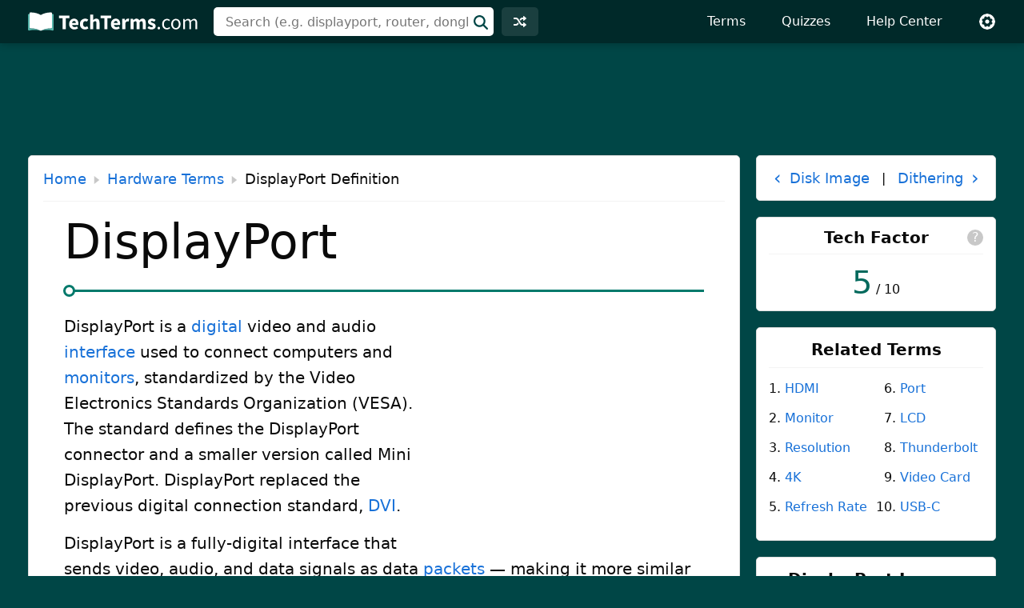

--- FILE ---
content_type: text/html; charset=UTF-8
request_url: https://techterms.com/definition/displayport
body_size: 6212
content:
<!doctype html>
<html lang="en">
<head>
<title>DisplayPort Definition</title>
<link rel="canonical" href="https://techterms.com/definition/displayport">
<meta name="description" content="The definition of DisplayPort defined and explained in simple language.">
<meta name="keywords" content="DisplayPort, definition, display, monitor, graphics, connector, interface, audio, video, digital">
<meta name="robots" content="max-image-preview:large">
<meta property="og:title" content="DisplayPort Definition">
<meta property="og:description" content="A simple definition of DisplayPort that is easy to understand.">
<meta property="og:image" content="https://techterms.com/img/xl/displayport_1532.png">
<meta property="og:url" content="https://techterms.com/definition/displayport">
<meta property="og:site_name" content="TechTerms.com">
<meta property="og:type" content="website">
<meta charset="utf-8">
<meta name="viewport" content="width=device-width, initial-scale=1">
<meta name="apple-itunes-app" content="app-id=923672016">
<link rel="preconnect" href="https://www.google-analytics.com">
<link rel="preconnect" href="securepubads.g.doubleclick.net">
<link rel="preconnect" href="https://www.googletagservices.com">
<link rel="stylesheet" href="https://techterms.com/css/tt.css" media="screen, print">
<link rel="icon" href="/svg/favicon.svg">
<script>window.dataLayer=window.dataLayer||[];function gtag(){dataLayer.push(arguments)}gtag('consent','default',{'ad_storage':'granted','ad_user_data':'granted','ad_personalization':'granted','analytics_storage':'granted'});gtag('consent','default',{'ad_storage':'denied','ad_user_data':'denied','ad_personalization':'denied','region':["NO","DE","FI","BE","PT","BG","DK","LT","LU","LV","HR","FR","HU","SE","SI","MC","SK","MF","SM","YT","IE","GF","EE","MQ","MT","GP","IS","GR","IT","ES","AT","RE","CY","CZ","AX","PL","RO","LI","NL"]})</script>
<script>let adsLoaded=!1;function loadAds(){var e,a,t;googletag.cmd.push(function(){googletag.pubads().refresh()}),t=document,e="script",a=t.createElement(e),t=t.getElementsByTagName(e)[0],a.async=1,a.src="https://pagead2.googlesyndication.com/pagead/js/adsbygoogle.js",a.setAttribute("data-ad-client","ca-pub-0087137714961591"),t.parentNode.insertBefore(a,t),adsLoaded=!0}</script>
<script async src="https://www.googletagmanager.com/gtag/js?id=G-5K7VMN5PX3"></script>
<script>window.dataLayer=window.dataLayer||[];function gtag(){dataLayer.push(arguments)}gtag('js',new Date());gtag('config','G-5K7VMN5PX3')</script>
<script>for(var ca=document.cookie.split("; "),i=0;i<ca.length;i++){var c=ca[i];if(-1!=c.indexOf("tt_theme=")){var theme=c.substring(9,c.length),html=document.getElementsByTagName("html")[0];html.classList.add("theme-"+theme),USERTHEME=theme;}else-1!=c.indexOf("tt_size=")&&(USERSIZE=c.substring(8,c.length))}</script>
<script type="application/ld+json">
{"@context":"http://schema.org","@type":"Article","dateCreated":"2022-10-28","datePublished":"2022-10-28","dateModified":"2022-10-28","copyrightYear":"2022","copyrightHolder":{"@type":"Organization","name":"Sharpened Productions"},"name":"DisplayPort","description":"A technical definition of DisplayPort","headline":"DisplayPort","abstract":"Definition of DisplayPort","author":{"@type":"Person","name":"Brian Pickle","url":"https://techterms.com/authors/brian_pickle"},"publisher":{"@type":"Organization","name":"TechTerms.com","logo":"https://techterms.com/img/main/techterms.png"},"teaches":{"@type":"DefinedTerm","url":"https://techterms.com/definition/displayport","name":"DisplayPort","description":"A technical definition of DisplayPort"},"audience":{"@type":"Audience","audienceType":"everyone"},"genre":"Technology","inLanguage":"en-US","isFamilyFriendly":"True","keywords":"display, monitor, graphics, connector, interface, audio, video, digital","locationCreated":{"@type":"Place","name":"United States"},"text":"DisplayPort is a digital video and audio interface used to connect computers and monitors, standardized by the Video Electronics Standards Organization (VESA). The standard defines the DisplayPort connector and a smaller version called Mini DisplayPort. DisplayPort replaced the previous digital connection standard, DVI.","image":"https://techterms.com/img/md/displayport_1532.png","url":"https://techterms.com/definition/displayport"}
</script>
</head>
<body>
<div id="full">
<header id="siteheader">
<div class="content">
<a href="#main" class="visuallyhidden">Skip to main content</a>
<a href="/" class="logo"><img src="/svg/logo.svg" width="212" height="24" alt="TechTerms.com"></a>
<div class="siteheader-middle">
<div class="searchwrapper collapsed">
<form id="search" class="search" action="/search" method="post">
<div class='autocomplete' role='combobox' aria-expanded='false' aria-owns='autocomplete-results'>
<input type="text" id="term" name="term" placeholder="Search (e.g. displayport, router, dongle)" aria-label="Search (e.g. psd, docx, exe, jpg, zip)" autocomplete="off" class='autocomplete-input term' aria-autocomplete='both' aria-controls='autocomplete-results'>
<button id="searchsubmit" class="searchsubmit"></button>
</div>
<ul id='autocomplete-results' class='autocomplete-results hidden' aria-label='Search'>
</ul>
</form>
</div>
<a href="/random" class="headerbutton random" id="random"><img src="/svg/random.svg" alt="random" width="16" height="16"></a>
<button id="searchtoggle"><img src="/svg/search-white.svg" alt="search" width="18" height="18"></button>
</div>
<div class="siteheader-right">
<button id="menuopen"><img src="/svg/menu.svg" alt="open menu" width="18" height="16"></button>
<nav id="sitemenu" class="collapsed">
<button id="menuclose"><img src="/svg/close.svg" alt="close menu" width="14" height="14"></button>
<ul>
<li><a href="/browse/">Terms</a></li>
<li><a href="/quiz/">Quizzes</a></li>
<li><a href="/help/">Help Center</a></li>
<li class="mobile"><a href="/random">Random Term</a></li>
<li class="settings"><button id="settings"><img src="/svg/settings.svg" alt="settings" width="22" height="22"></button>
<div class="settingsmenu">
<fieldset>
<legend>Theme</legend>
<input id="theme-default" value="default" type="radio" name="theme"  checked>
<label for="theme-default">Light</label>
<input id="theme-dark" value="dark" type="radio" name="theme" >
<label for="theme-dark">Dark</label>
<input id="theme-hc" value="hc" type="radio" name="theme" >
<label for="theme-hc">High Contrast</label>
</fieldset>
<div class="fontsizewrapper"><label for="fontsize">Font Size<input type="range" id="fontsize" name="fontsize" min="14" max="26" step="2" value="20"></label><span class="currentsize">20</span></div>
<button id="resetsettings">Reset</button>
</div>
</li>
</ul>
</nav>
</div>
</div>
</header>
<main>
<div class="adTopLB" style="min-height: 90px; max-height: 100px;">
<script async src="//pagead2.googlesyndication.com/pagead/js/adsbygoogle.js"></script>
<ins class="adsbygoogle" style="display:block; width: 100%; height: 100px;" data-ad-client="ca-pub-0087137714961591" data-ad-slot="9003157607"></ins>
<script>(adsbygoogle = window.adsbygoogle || []).push({});</script>
</div>
<div id="main" class="def">
<div id="left">
<div class="card hasheader">
<div class="cardheader">
<div class="breadcrumbs"><a href="/">Home</a><svg viewBox="0 0 9 14" xmlns="http://www.w3.org/2000/svg"><path d="m0 14 9-7-9-7z"/></svg><a href="/category/hardware">Hardware Terms</a><svg viewBox="0 0 9 14" xmlns="http://www.w3.org/2000/svg"><path d="m0 14 9-7-9-7z"/></svg>DisplayPort Definition</div>
</div>
<article>
<h1>DisplayPort</h1>
<div class="adDefRect">
<script async src="//pagead2.googlesyndication.com/pagead/js/adsbygoogle.js"></script>
<ins class="adsbygoogle" style="display:block" data-ad-client="ca-pub-0087137714961591" data-ad-slot="3316550805" data-ad-format="auto"></ins>
<script>(adsbygoogle = window.adsbygoogle || []).push({});</script>
</div>
<p>DisplayPort is a <a href="/definition/digital">digital</a> video and audio <a href="/definition/interface">interface</a> used to connect computers and <a href="/definition/monitor">monitors</a>, standardized by the Video Electronics Standards Organization (VESA). The standard defines the DisplayPort connector and a smaller version called Mini DisplayPort. DisplayPort replaced the previous digital connection standard, <a href="/definition/dvi">DVI</a>.</p>
<p>DisplayPort is a fully-digital interface that sends video, audio, and data signals as data <a href="/definition/packet">packets</a> — making it more similar to <a href="/definition/ethernet">Ethernet</a> or <a href="/definition/usb">USB</a> than to previous display connections. Transferring everything over a single cable allows a computer to connect to a monitor with built-in speakers and USB ports. Updates to the DisplayPort standard have increased its capabilities over time; a single DisplayPort 2.0 connection can provide a compressed video signal to a 16K (15360 x 8640) display at 60 Hz or two 8K (7680 x 4320) displays at 120 Hz.</p>
<p>DisplayPort is also part of the <a href="/definition/thunderbolt">Thunderbolt</a> interface standard. The first two generations of Thunderbolt integrated a DisplayPort signal with a <a href="/definition/pci_express">PCIe</a> interface and power connection through a Mini DisplayPort connector; 3rd- and 4th-generation Thunderbolt interfaces send those signals through a <a href="/definition/usb-c">USB-C</a> connector.</p>
<h3 class="headline">Comparison to HDMI</h3>
<p>
DisplayPort and <a href="/definition/hdmi">HDMI</a> connections have similar capabilities and are often found together on computer <a href="/definition/video_card">graphics cards</a>. DisplayPort is designed only for computers, while HDMI is also meant for A/V equipment like televisions, audio receivers, and <a href="/definition/blu-ray">Blu-ray</a> players. They both can send video and audio over a single cable, but DisplayPort also transmits USB signals. DisplayPort and HDMI have increased speeds and capabilities through several updates; any DisplayPort cable will support the most recent standard, while an updated HDMI device needs an HDMI cable of the same generation.</p>
<figure class="deffig">
<img src="https://techterms.com/img/xl/displayport_1532.png" alt="An HDMI port (left) and a DisplayPort (right)" width="645" height="135" class="defimg">
<figcaption class="caption">An HDMI port (left) and a DisplayPort (right)</figcaption>
</figure>
<p>DisplayPort supports higher <a href="/definition/resolution">resolutions</a> and <a href="/definition/refreshrate">refresh rates</a> than HDMI, but those differences only matter on high-end displays. Because HDMI is good enough in most cases, many monitors include only HDMI ports instead of DisplayPorts. </p>
<div class="adBotLB">
<script async src="//pagead2.googlesyndication.com/pagead/js/adsbygoogle.js"></script>
<ins class="adsbygoogle" style="display:block" data-ad-client="ca-pub-0087137714961591" data-ad-slot="3456151605" data-ad-format="auto"></ins>
<script>(adsbygoogle = window.adsbygoogle || []).push({});</script>
</div>
<div class="cardfooter">
<div class="upDate"><div class="author">Updated <span class="pdate">October 28, 2022</span> by <a href="/authors/brian_pickle">Brian P.</a></div></div><div id="citations">
<div class="tabs">
<div role="tablist" aria-label="citations">
<button role="tab" aria-selected="false" aria-controls="apa" tabindex="-1">APA</button>
<button role="tab" aria-selected="false" aria-controls="mla" tabindex="-1">MLA</button>
<button role="tab" aria-selected="false" aria-controls="chicago" tabindex="-1">Chicago</button>
<button role="tab" aria-selected="false" aria-controls="html" tabindex="-1">HTML</button>
<button role="tab" aria-selected="false" aria-controls="link" tabindex="-1">Link</button>
</div>
<div class="citationwrap">
<div id="apa" role="tabpanel" class="citation" hidden>
</div>
<div id="mla" role="tabpanel" class="citation" hidden>
</div>
<div id="chicago" role="tabpanel" class="citation" hidden>
</div>
<div id="html" role="tabpanel" class="citation" hidden>
</div>
<div id="link" role="tabpanel" class="citation" hidden>
<div>https://techterms.com/definition/displayport</div>
</div>
<button id="citecopy"><span class="visuallyhidden">Copy</span><svg enable-background="new 0 0 488.3 488.3" viewBox="-7.5 -7.5 495.8 503.3" xmlns="http://www.w3.org/2000/svg"><path d="m314.25 85.4h-227c-21.3 0-38.6 17.3-38.6 38.6v325.7c0 21.3 17.3 38.6 38.6 38.6h227c21.3 0 38.6-17.3 38.6-38.6v-325.7c-.1-21.3-17.4-38.6-38.6-38.6zm11.5 364.2c0 6.4-5.2 11.6-11.6 11.6h-227c-6.4 0-11.6-5.2-11.6-11.6v-325.6c0-6.4 5.2-11.6 11.6-11.6h227c6.4 0 11.6 5.2 11.6 11.6z" stroke-width="15"/><path d="m401.05 0h-227c-21.3 0-38.6 17.3-38.6 38.6 0 7.5 6 13.5 13.5 13.5s13.5-6 13.5-13.5c0-6.4 5.2-11.6 11.6-11.6h227c6.4 0 11.6 5.2 11.6 11.6v325.7c0 6.4-5.2 11.6-11.6 11.6-7.5 0-13.5 6-13.5 13.5s6 13.5 13.5 13.5c21.3 0 38.6-17.3 38.6-38.6v-325.7c0-21.3-17.3-38.6-38.6-38.6z" stroke-width="15"/></svg></button>
</div>
</div>
</div>
</div>
</article>
</div>
<div id="defquiz" class="card">
<h2 class="heading logoheading"><img src="/img/main/quiz.png" alt="quiz" style="width:45px">Test Your Knowledge</h2>
<div class="quizBox">
<div class="quizBody">
<p class="quizQuestion">Which type of component might have a clock speed specification?</p>
<div class="quizTable">
<div id="ansButtonA" class="answerButton activeButton" data-answer="Anum" data-date="2021-05-19"><span class="ansLetter">A</span>
<div class="answerCell"><span id="answerA" class="quizAnswer">Hard drive</span>
<div class="answerBar">
<div id="quizBarA" class="quizBar"></div><span id="quizPercA" class="quizperc">0%</span>
</div>
</div>
</div>
<div id="ansButtonB" class="answerButton activeButton" data-answer="Bnum" data-date="2021-05-19"><span class="ansLetter">B</span>
<div class="answerCell"><span id="answerB" class="quizAnswer">Motherboard</span>
<div class="answerBar">
<div id="quizBarB" class="quizBar"></div><span id="quizPercB" class="quizperc">0%</span>
</div>
</div>
</div>
<div id="ansButtonC" class="answerButton activeButton" data-answer="Cnum" data-date="2021-05-19"><span class="ansLetter">C</span>
<div class="answerCell"><span id="answerC" class="quizAnswer">SSD </span>
<div class="answerBar">
<div id="quizBarC" class="quizBar"></div><span id="quizPercC" class="quizperc">0%</span>
</div>
</div>
</div>
<div id="ansButtonD" class="answerButton activeButton" data-answer="Dnum" data-date="2021-05-19"><span class="ansLetter">D</span>
<div class="answerCell"><span id="answerD" class="quizAnswer">CPU</span>
<div class="answerBar">
<div id="quizBarD" class="quizBar"></div><span id="quizPercD" class="quizperc">0%</span>
</div>
</div>
</div>
<div class="quizResult"><div class="qmsg">
<b class="quizPass">Correct!</b>
<b class="quizFail">Incorrect!</b>
&nbsp;
<span class="customMessage"></span>&nbsp; View the <a href="/definition/clock_speed">Clock Speed definition</a>.</div>
<a href="/quiz/#morequizzes" class="quizNext btnprimary">More Quizzes →</a>
</div>
</div>
</div>
</div>
</div>
</div>
<div id="right">
<div class="prevnext">
<a href="disk_image"><span class="arrow">‹</span> &nbsp;<span class="linktext">Disk Image</span></a><span>&nbsp;|&nbsp;</span><a href="dithering"><span class="linktext">Dithering</span>&nbsp; <span class="arrow">›</span></a></div>
<div class="tf card">
<h2 class="heading">Tech Factor</h2>
<a href="/help/tech_factor" class="info" title="What is the Tech Factor?">?</a>
<a href="/techfactor/5"><span class="factor">5</span><span class="denom"> / 10</span></a></div>
<div class="listBox card related">
<h2 class="heading">Related Terms</h2>
<div class="rlists">
<ol>
<li><a href="/definition/hdmi">HDMI</a></li>
<li><a href="/definition/monitor">Monitor</a></li>
<li><a href="/definition/resolution">Resolution</a></li>
<li><a href="/definition/4k">4K</a></li>
<li><a href="/definition/refreshrate">Refresh Rate</a></li>
</ol>
<ol start="6"><li><a href="/definition/port">Port</a></li>
<li><a href="/definition/lcd">LCD</a></li>
<li><a href="/definition/thunderbolt">Thunderbolt</a></li>
<li><a href="/definition/video_card">Video Card</a></li>
<li><a href="/definition/usb-c">USB-C</a></li>
</ol>
</div>
</div>
<div class="card">
<h2 class="heading">DisplayPort Images</h2>
<div class="baguetteBox gallery">
<figure>
<a href="https://techterms.com/img/xl/displayport_1532-2.png"><img src="https://techterms.com/img/sm/displayport_1532-2.png" alt="An Amazon Basics DisplayPort cable (left) and Mini DisplayPort cable (right)" width="225" height="211" srcset="https://techterms.com/img/md/displayport_1532-2.png 450w, https://techterms.com/img/sm/displayport_1532-2.png 225w" sizes="(max-width: 748px) 225px, (max-width: 970px) 162px, 225px"></a>
<figcaption class="caption">An Amazon Basics DisplayPort cable (left) and Mini DisplayPort cable (right)</figcaption>
</figure>
</div>
</div>
<div class="adRightSky">
<script async src="//pagead2.googlesyndication.com/pagead/js/adsbygoogle.js"></script>
<ins class="adsbygoogle" style="display:block" data-ad-client="ca-pub-0087137714961591" data-ad-slot="2278155192" data-ad-format="auto"></ins>
<script>
(adsbygoogle = window.adsbygoogle || []).push({});
</script>
</div>
</div>
<div class="techterms card">
<h2 class="heading">The Tech Terms Computer Dictionary</h2>
<p>The definition of DisplayPort on this page is an original definition written by the <a href="/authors/">authors</a> of TechTerms.com.  If you would like to reference this page or cite this definition, please use the green citation bar directly below the definition.</p>
<p>Our goal is to explain computer terminology in a way that is easy to understand.  We strive for accuracy and simplicity with every definition we publish.  If you have feedback about this definition or would like to suggest a new technical term, please <a href="/contact">contact us</a>.</p>
<h2 class="heading">The Tech Terms Newsletter</h2>
<p>Improve your technical knowledge with our daily or weekly newsletter!  Subscribe today and get new terms and quizzes delivered to your inbox.</p>
<button id="ttn_open" class="btnprimary">Subscribe</button>
</div>
</div>
<div class="popupwrapper">
<div id="newsletter_popup">
<button class="close">×</button>
<div id="ttnform">
<h3 class="heading">Sign up for the free TechTerms&nbsp;Newsletter</h3>
<form id="subscribe">
<div class="field"><label for="newsletter_email">Email (required):</label>
<input type="email" id="newsletter_email" name="newsletter_email" required aria-label="email address">
</div>
<div class="row1">
<div class="field"><label for="first_name">First Name:</label>
<input type="text" name="first_name" id="first_name"></div>
<div class="field"><label for="first_name">Last Name:</label>
<input type="text" name="last_name" id="last_name"></div>
</div>
<fieldset class="row2">
<legend>How often would you like to receive an email?</legend>
<input type="radio" name="frequency" id="daily" value="d" checked><label for="daily">Daily</label>
<input type="radio" name="frequency" id="weekly" value="w"><label for="weekly">Weekly (Every Tuesday)</label>
<input type="text" id="newsletter_message" name="message" class="cfieldhid" aria-hidden="true" aria-label="If you are a human, please do not fill in this field." tabindex="-1">
</fieldset>
<input type="submit" class="btnprimary" value="Subscribe">
<div id="ttnerror">
</div>
<p>You can unsubscribe or change your frequency setting at any time using the links available in each email.<br><br>Questions? Please <a href="/contact">contact&nbsp;us</a>.</p>
</form>
</div>
<div id="ttnconfirm" style="display: none;">
<h3>Thank You</h3>
<p>We just sent you an email to confirm your email address. Once you confirm your address, you will begin to receive the newsletter.</p>
<p>If you have any questions, please <a href="/contact">contact us</a>.</p>
<button class="ok btnprimary">Ok</button>
</div>
</div>
</div>
</main>
<footer id="sitefooter"><a href="https://sharpened.com/" target="_blank" rel="noopener"><span class="copyright">&copy; 2026 Sharpened Productions</span></a> &nbsp;|&nbsp; <a href="/terms">Terms of Use</a> &nbsp;|&nbsp; <a href="/privacy">Privacy Policy</a> &nbsp;|&nbsp; <a href="javascript:googlefc.callbackQueue.push(googlefc.showRevocationMessage)">Privacy and Cookie Settings</a> &nbsp;|&nbsp; <a href="/about">About</a> &nbsp;|&nbsp; <a href="/contact">Contact</a></footer>
</div>
<script defer src="https://techterms.com/js/tt.js"></script><script>
var cterm = 'DisplayPort'; var curl = 'displayport';
quizDate = '2021-05-19';
T = cterm;
C = "6b89110a149b4dc4295151ebda99c548";
</script>
<script defer src="https://techterms.com/js/quiz.js"></script>
</body>
</html>

--- FILE ---
content_type: text/html; charset=utf-8
request_url: https://www.google.com/recaptcha/api2/aframe
body_size: 266
content:
<!DOCTYPE HTML><html><head><meta http-equiv="content-type" content="text/html; charset=UTF-8"></head><body><script nonce="BlI7BKE5cH4nmC_t03ygnw">/** Anti-fraud and anti-abuse applications only. See google.com/recaptcha */ try{var clients={'sodar':'https://pagead2.googlesyndication.com/pagead/sodar?'};window.addEventListener("message",function(a){try{if(a.source===window.parent){var b=JSON.parse(a.data);var c=clients[b['id']];if(c){var d=document.createElement('img');d.src=c+b['params']+'&rc='+(localStorage.getItem("rc::a")?sessionStorage.getItem("rc::b"):"");window.document.body.appendChild(d);sessionStorage.setItem("rc::e",parseInt(sessionStorage.getItem("rc::e")||0)+1);localStorage.setItem("rc::h",'1768527897522');}}}catch(b){}});window.parent.postMessage("_grecaptcha_ready", "*");}catch(b){}</script></body></html>